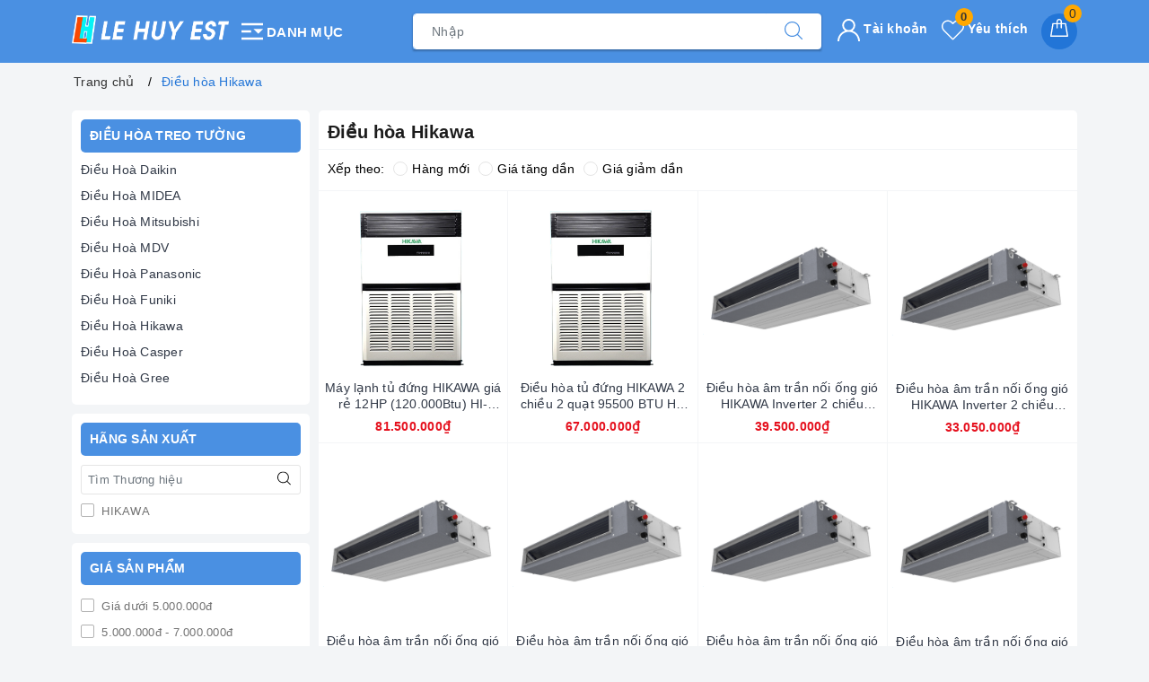

--- FILE ---
content_type: text/css
request_url: https://bizweb.dktcdn.net/100/255/442/themes/882486/assets/evo-collections.scss.css?1766561950516
body_size: 4633
content:
body{background-color:#f3f5f7}.bread-crumb{margin-bottom:0 !important}@keyframes placeHolderShimmer{0%{background-position:-468px 0}100%{background-position:468px 0}}.animated-background,.topfive .evo-owl-product .evo-product-block-item .product-item-photo img:not(.loaded){animation-duration:1.25s;animation-fill-mode:forwards;animation-iteration-count:infinite;animation-name:placeHolderShimmer;animation-timing-function:linear;background:#F6F6F6;background:linear-gradient(to right, #F6F6F6 8%, #F0F0F0 18%, #F6F6F6 33%);background-size:700px 104px;position:relative}.aside-item.collection-category{padding-bottom:5px}@media (max-width: 767px){.aside-item.collection-category{position:fixed;width:100%;top:0 !important;z-index:9;background-color:#fff;border:none;padding:10px;left:0;height:calc(100vh - 50px);margin-top:0;display:none;margin-bottom:0}.aside-item.collection-category.active{display:block}}.aside-item.collection-category .aside-title{margin:0 0 5px;font-size:14px;position:relative;color:#000;text-transform:uppercase;font-weight:700}@media (min-width: 992px){.aside-item.collection-category .aside-title{color:#fff;background-color:#4a90e2;padding:7px 10px;border-radius:5px;font-weight:600}}@media (max-width: 767px){.aside-item.collection-category .aside-title{text-align:center;color:#4a90e2;font-weight:600;font-size:16px}}@media (max-width: 767px){.aside-item.collection-category .aside-content{max-height:calc(100% - 100px);overflow-y:auto}.aside-item.collection-category .aside-content::-webkit-scrollbar-track{display:none}.aside-item.collection-category .aside-content::-webkit-scrollbar{display:none}.aside-item.collection-category .aside-content::-webkit-scrollbar-thumb{display:none}}.aside-item.collection-category .aside-content .navbar-pills .nav-item a{font-size:14px;padding-left:0px;padding-right:25px;color:#303846;white-space:normal;position:relative;display:table;width:100%;padding-top:3px;padding-bottom:3px}.aside-item.collection-category .aside-content .navbar-pills .nav-item a:hover,.aside-item.collection-category .aside-content .navbar-pills .nav-item a:focus{color:#4a90e2;background-color:transparent}.aside-item.collection-category .aside-content .navbar-pills .nav-item a i.fa-caret-right{display:table-cell;width:10px !important}.aside-item.collection-category .aside-content .navbar-pills .nav-item .Collapsible__Plus{position:absolute;right:7px;top:calc(50% - (20px / 2));width:20px;height:20px}.aside-item.collection-category .aside-content .navbar-pills .nav-item .Collapsible__Plus::before,.aside-item.collection-category .aside-content .navbar-pills .nav-item .Collapsible__Plus::after{position:absolute;content:'';top:50%;left:50%;-webkit-transform:translate(-50%, -50%) rotate(-90deg);transform:translate(-50%, -50%) rotate(-90deg);background-color:currentColor;-webkit-transition:opacity 0.4s ease-in-out, -webkit-transform 0.4s ease-in-out;transition:opacity 0.4s ease-in-out, -webkit-transform 0.4s ease-in-out;transition:transform 0.4s ease-in-out, opacity 0.4s ease-in-out;transition:transform 0.4s ease-in-out, opacity 0.4s ease-in-out, -webkit-transform 0.4s ease-in-out}.aside-item.collection-category .aside-content .navbar-pills .nav-item .Collapsible__Plus::before{width:11px;height:1px;opacity:1}.aside-item.collection-category .aside-content .navbar-pills .nav-item .Collapsible__Plus::after{width:1px;height:11px}.aside-item.collection-category .aside-content .navbar-pills .nav-item.active>.Collapsible__Plus::after{-webkit-transform:translate(-50%, -50%) rotate(90deg);transform:translate(-50%, -50%) rotate(90deg)}.aside-item.collection-category .aside-content .navbar-pills .nav-item.active>.Collapsible__Plus::before{opacity:0}.aside-item.collection-category .aside-content .navbar-pills .nav-item .dropdown-menu{margin:0;padding:0;-webkit-transition:left 0.3s ease 0s, opacity 0.3s;transition:left 0.3s ease 0s, opacity 0.3s}.aside-item.collection-category .aside-content .navbar-pills .nav-item .dropdown-menu .nav-item a{padding:5px 10px;padding-right:25px}.aside-item.collection-category .aside-content .navbar-pills .nav-item .dropdown-menu .nav-item .dropdown-menu .nav-item a{padding:5px 20px}.aside-item.collection-category .aside-content .navbar-pills .nav-item .dropdown-menu .nav-item .dropdown-menu .nav-item .dropdown-menu .nav-item a{padding:5px 30px}.aside-item.collection-category .close-categories{display:none}@media (max-width: 767px){.aside-item.collection-category .close-categories{display:block;margin-top:15px;padding:0 20px;text-align:center;line-height:40px;height:40px;background-color:#4a90e2;color:#fff;border-radius:4px;max-width:200px;margin-left:auto;margin-right:auto;text-transform:uppercase;font-weight:600;cursor:pointer}}.category-gallery .slide-collection{margin-left:-5px;margin-right:-5px}.category-gallery .slide-collection .slick-slide{margin:5px}.category-gallery .slide-collection .slick-slide:hover,.category-gallery .slide-collection .slick-slide:focus{outline:none;box-shadow:none;border:none}.category-gallery .slide-collection .slick-arrow{font-size:0;line-height:0;position:absolute;top:50%;display:block;width:30px;height:30px;padding:0;-webkit-transform:translate(0, -50%);-ms-transform:translate(0, -50%);transform:translate(0, -50%);cursor:pointer;color:transparent;border:none;outline:none;background:transparent;line-height:30px;text-align:center;z-index:2}@media (max-width: 991px){.category-gallery .slide-collection .slick-arrow{display:none !important}}.category-gallery .slide-collection .slick-arrow.slick-prev{left:-35px;opacity:0;-webkit-transition:all .25s ease;transition:all .25s ease;-webkit-transform:translateX(-30px);transform:translateX(-30px)}.category-gallery .slide-collection .slick-arrow.slick-prev:before{content:"";background-image:url(//bizweb.dktcdn.net/100/255/442/themes/882486/assets/back.svg?1766548291143);height:30px;width:30px;display:block}.category-gallery .slide-collection .slick-arrow.slick-next{right:-35px;opacity:0;-webkit-transition:all .25s ease;transition:all .25s ease;-webkit-transform:translateX(30px);transform:translateX(30px)}.category-gallery .slide-collection .slick-arrow.slick-next:before{content:"";background-image:url(//bizweb.dktcdn.net/100/255/442/themes/882486/assets/right-arrow.svg?1766548291143);height:30px;width:30px;display:block}.category-gallery .slide-collection .slick-dots{text-align:center}.category-gallery .slide-collection .slick-dots li{display:inline-block}.category-gallery .slide-collection .slick-dots li button{border-radius:0;height:10px;width:10px;border:1px solid #e5e5e5;background-color:#fff;padding:0;font-size:0}.category-gallery .slide-collection .slick-dots li+li{margin-left:5px}.category-gallery .slide-collection .slick-dots li.slick-active button{border-color:#4a90e2;background-color:#4a90e2;border-radius:0;width:10px}.category-gallery .slide-collection:hover .slick-arrow.slick-next{right:-15px;visibility:visible;opacity:1;-webkit-transform:translateY(0);transform:translateY(0)}.category-gallery .slide-collection:hover .slick-arrow.slick-prev{left:-15px;visibility:visible;opacity:1;-webkit-transform:translateY(0);transform:translateY(0)}.category-gallery .slide-collection .slick-slide{margin:0 5px}.category-gallery .slide-collection .slick-slide img:hover{opacity:0.9 !important}@media (min-width: 992px){.main_container{padding-left:0}}.main_container .col-title{font-size:20px;font-weight:600;margin:0;padding:0 10px}.category-products .sort-cate{display:block;padding:5px 10px;border-bottom:1px solid #f3f5f7;border-top:1px solid #f3f5f7;margin-top:5px}@media (max-width: 991px){.category-products .sort-cate{padding-left:10px;padding-right:10px}}@media (max-width: 767px){.category-products .sort-cate{position:fixed;width:100%;top:0 !important;z-index:9;background-color:#fff;border:none;padding:0;left:0;height:calc(100vh - 50px);margin-top:0;display:none}.category-products .sort-cate.active{display:block}}.category-products .sort-cate .sort-cate-left{float:left;margin-top:5px}@media (max-width: 767px){.category-products .sort-cate .sort-cate-left{margin:0;float:none;width:100%}}.category-products .sort-cate .sort-cate-left h3{color:#000;font-size:14px;float:left;margin:0;margin-top:2px}@media (max-width: 767px){.category-products .sort-cate .sort-cate-left h3{float:none;width:100%;font-weight:600;color:#4a90e2;font-size:20px;text-align:center;padding:10px}}.category-products .sort-cate .sort-cate-left ul{display:inline-block}@media (max-width: 767px){.category-products .sort-cate .sort-cate-left ul{display:block}}.category-products .sort-cate .sort-cate-left ul li{float:left;padding:0 0 0 10px}@media (max-width: 767px){.category-products .sort-cate .sort-cate-left ul li{float:none;width:100%;display:block;padding:10px}.category-products .sort-cate .sort-cate-left ul li+li{border-top:1px solid #f3f5f7}}.category-products .sort-cate .sort-cate-left ul li a{color:#000;font-size:14px;position:relative}@media (max-width: 767px){.category-products .sort-cate .sort-cate-left ul li a{display:block}}.category-products .sort-cate .sort-cate-left ul li a i{height:16px;width:16px;border:1px solid #e5e5e5;border-radius:50%;display:inline-block;vertical-align:middle;margin:-3px 5px 0 0;position:relative}@media (max-width: 767px){.category-products .sort-cate .sort-cate-left ul li a i{float:right;margin:4px 0 0 0}}.category-products .sort-cate .sort-cate-left ul li:hover i,.category-products .sort-cate .sort-cate-left ul li.active i{border:1px solid #4a90e2;height:16px;width:16px}.category-products .sort-cate .sort-cate-left ul li:hover i:before,.category-products .sort-cate .sort-cate-left ul li.active i:before{content:"";width:8px;height:8px;background-color:#4a90e2;position:absolute;border-radius:50%;margin:3px}.category-products .sort-cate .sort-cate-left .close-sort{display:none}@media (max-width: 767px){.category-products .sort-cate .sort-cate-left .close-sort{display:block;margin-top:15px;padding:0 20px;text-align:center;line-height:40px;height:40px;background-color:#4a90e2;color:#fff;border-radius:4px;max-width:200px;margin-left:auto;margin-right:auto;text-transform:uppercase;font-weight:600;cursor:pointer}}@media (max-width: 767px){.category-products .products-view-grid{border-top:1px solid #f3f5f7;margin-top:10px !important}}.category-products .products-view-grid .item-border{border-bottom:1px solid #f3f5f7;border-right:1px solid #f3f5f7}@media (min-width: 1024px){.category-products .products-view-grid .item-border:nth-child(4n+4){border-right:none}}@media (max-width: 1024px){.category-products .products-view-grid .item-border{padding-bottom:0 !important}}@media (min-width: 570px) and (max-width: 991px){.category-products .products-view-grid .item-border{border-top:none;border-bottom:1px solid #f3f5f7}.category-products .products-view-grid .item-border:nth-child(3n+1){border-left:none}}@media (max-width: 569px){.category-products .products-view-grid .item-border{border-top:none;border-left:none;border-right:0.5px solid #f3f5f7;border-bottom:1px solid #f3f5f7}.category-products .products-view-grid .item-border:nth-child(2n+2){border-right:none;border-left:0.5px solid #f3f5f7}}@media (max-width: 480px){.category-products .products-view-grid .item-border{padding-bottom:7px !important}}@media (max-width: 480px){.category-products .products-view-grid .col-6:nth-child(2n+1){padding-right:3.5px}.category-products .products-view-grid .col-6:nth-child(2n+2){padding-left:3.5px}}.category-products .products-view-grid .evo-product-block-item{padding:5px}.category-products .products-view-grid .evo-product-block-item .product-item-photo{position:relative;display:block;padding-bottom:100%}.category-products .products-view-grid .evo-product-block-item .product-item-photo img{width:auto !important;max-height:100%;position:absolute;top:0;bottom:0;left:0;right:0;margin:auto}.category-products .products-view-grid .evo-product-block-item .product-item-details .price-box{margin-bottom:0}.category-products .products-view-grid .pagination{justify-content:center}.category-products .fix-pag .pagination{justify-content:center}.col-bg-white{background-color:#fff;border-radius:5px;padding:10px}@media (max-width: 757px){.col-bg-white{padding:0;border-radius:0}}.evo-bg-white{background-color:#fff;border-radius:5px;padding:10px 0}@media (max-width: 480px){.evo-bg-white{padding:7px 0}}.evo-bg-white-new{background-color:#fff;border-radius:5px;padding:10px}@media (max-width: 480px){.evo-bg-white-new{padding:7px}}@media (max-width: 569px){.left-content{padding:0}}.left-content .aside-filter{padding:0 10px 10px 0}@media (min-width: 1024px){.left-content .aside-filter{padding-right:0}}@media (max-width: 991px){.left-content .aside-filter{border:none;padding-left:0;padding-right:0}}@media (max-width: 767px){.left-content .aside-filter{position:fixed;width:100%;top:0 !important;z-index:9;background-color:#fff;border:none;padding:0;left:0;height:calc(100vh - 50px);margin-top:0;display:none}.left-content .aside-filter.active{display:block}}@media (min-width: 992px){.left-content .aside-filter .aside-hidden-mobile{display:block !important}}@media (max-width: 991px){.left-content .aside-filter .aside-hidden-mobile{padding:0}}@media (max-width: 767px){.left-content .aside-filter .aside-hidden-mobile{height:100vh;padding:10px}}.left-content .aside-filter .aside-hidden-mobile .filter-container .aside-item .aside-title{margin:0 0 5px;font-size:14px;position:relative;color:#000;text-transform:uppercase;font-weight:700}@media (min-width: 992px){.left-content .aside-filter .aside-hidden-mobile .filter-container .aside-item .aside-title{color:#fff;background-color:#4a90e2;padding:7px 10px;border-radius:5px;margin-bottom:10px}}.left-content .aside-filter .aside-hidden-mobile .filter-container .aside-item+.aside-item{margin-top:7.5px;padding-top:7.5px;border-top:0.5px solid #e5e5e5}.left-content .aside-filter .aside-hidden-mobile .filter-container .aside-item .aside-content .field-search{margin-bottom:5px;position:relative}@media (min-width: 992px){.left-content .aside-filter .aside-hidden-mobile .filter-container .aside-item .aside-content .field-search{padding-right:0px}}.left-content .aside-filter .aside-hidden-mobile .filter-container .aside-item .aside-content .field-search input{height:33px;width:100%;padding-left:7px;padding-right:40px;font-size:13px;border:1px solid #e5e5e5;color:#333;border-radius:3px;min-height:33px}.left-content .aside-filter .aside-hidden-mobile .filter-container .aside-item .aside-content .field-search button{position:absolute;right:5px;top:50%;transform:translate(0, -50%);background-color:transparent;border:none;padding:0 6px;z-index:1;height:33px;line-height:33px}.left-content .aside-filter .aside-hidden-mobile .filter-container .aside-item .aside-content .field-search button svg{position:relative;top:-3px;width:15px !important}.left-content .aside-filter .aside-hidden-mobile .filter-container .aside-item .aside-content ul{max-height:230px;overflow-y:auto}@media (max-width: 480px){.left-content .aside-filter .aside-hidden-mobile .filter-container .aside-item .aside-content ul{max-height:140px}}.left-content .aside-filter .aside-hidden-mobile .filter-container .aside-item .aside-content ul::-webkit-scrollbar-track{border-radius:0px;background-color:#f7f8fa}.left-content .aside-filter .aside-hidden-mobile .filter-container .aside-item .aside-content ul::-webkit-scrollbar{width:6px}.left-content .aside-filter .aside-hidden-mobile .filter-container .aside-item .aside-content ul::-webkit-scrollbar-thumb{border-radius:0px;background-color:#e0e0e0}.left-content .aside-filter .aside-hidden-mobile .filter-container .aside-item .aside-content ul li label{font-size:13px;color:#727272}.left-content .aside-filter .aside-hidden-mobile .filter-container .aside-item .aside-content ul li label:hover{color:#4a90e2}.left-content .aside-filter .aside-hidden-mobile .filter-container .aside-item .aside-content ul li label:hover input+.fa:before{border-color:#4a90e2}.left-content .aside-filter .aside-hidden-mobile .filter-container .aside-item .aside-content ul li label img{max-height:30px}@media (max-width: 767px){.left-content .aside-filter .aside-hidden-mobile .filter-container{max-height:calc(100% - 140px);overflow-y:auto}.left-content .aside-filter .aside-hidden-mobile .filter-container::-webkit-scrollbar-track{display:none}.left-content .aside-filter .aside-hidden-mobile .filter-container::-webkit-scrollbar{display:none}.left-content .aside-filter .aside-hidden-mobile .filter-container::-webkit-scrollbar-thumb{display:none}}.left-content .aside-filter .aside-hidden-mobile .aside-title-fl{display:none}@media (max-width: 767px){.left-content .aside-filter .aside-hidden-mobile .aside-title-fl{display:block;margin:0 0 5px;position:relative;text-transform:uppercase;text-align:center;color:#4a90e2;font-weight:600;font-size:16px}}.left-content .aside-filter .aside-hidden-mobile .close-filter{display:none}@media (max-width: 767px){.left-content .aside-filter .aside-hidden-mobile .close-filter{display:block;margin-top:15px;padding:0 20px;text-align:center;line-height:40px;height:40px;background-color:#4a90e2;color:#fff;border-radius:4px;max-width:200px;margin-left:auto;margin-right:auto;text-transform:uppercase;font-weight:600;cursor:pointer}}.left-content .evo-sidebar-collection .heading{display:block;padding:0 10px;height:45px;line-height:45px;padding-right:25px;margin-bottom:10px;font-weight:normal;text-transform:uppercase;color:#fff;position:relative;font-size:14px;background-size:100%;background-color:#4a90e2}.left-content .evo-sidebar-collection .heading img{width:25px}@media (max-width: 991px){.left-content .evo-sidebar-collection .heading{margin-bottom:0}.left-content .evo-sidebar-collection .heading svg{height:15px;width:15px;position:absolute;right:7px;top:50%;transform:translate(0, -50%)}.left-content .evo-sidebar-collection .heading svg path{fill:#fff !important}.left-content .evo-sidebar-collection .heading.active{color:#fff}.left-content .evo-sidebar-collection .heading.active svg{-moz-transform:rotate(-180deg);-webkit-transform:rotate(-180deg);-o-transform:rotate(-180deg);-ms-transform:rotate(-180deg);transform:rotate(-180deg);top:14px}.left-content .evo-sidebar-collection .heading.active svg path{fill:#fff !important}}@media (min-width: 992px){.left-content .evo-sidebar-collection .evo-sidebar-collection-content{display:block !important}.left-content .evo-sidebar-collection .evo-sidebar-collection-content .col-bg-white{margin-bottom:10px}}@media (max-width: 991px){.left-content .evo-sidebar-collection .evo-sidebar-collection-content{display:none}.left-content .evo-sidebar-collection .evo-sidebar-collection-content .col-bg-white{border-radius:0}}@media (max-width: 767px){.left-content .evo-sidebar-collection .evo-sidebar-collection-content{display:block}}.fix-nof{padding-top:10px;padding-left:10px;margin-bottom:10px;padding-right:10px}.collection_scrolltabs{display:none}@media (max-width: 767px){.collection_scrolltabs{z-index:12;position:fixed;height:50px;background:#fff;bottom:0;top:auto !important;margin-left:auto;margin-right:auto;left:0;right:0;width:100%;border-top:1px solid #f3f5f7;display:block;padding:0 8px}.collection_scrolltabs .toolbar-inner{width:100%;height:100%;display:-webkit-box;display:-webkit-flex;display:-ms-flexbox;display:flex;-webkit-box-pack:justify;-webkit-justify-content:space-evenly;-ms-flex-pack:justify;justify-content:space-evenly;-webkit-box-sizing:border-box;box-sizing:border-box;-webkit-box-align:center;-webkit-align-items:center;-ms-flex-align:center;align-items:center;-webkit-align-content:center;-ms-flex-line-pack:center;align-content:center}.collection_scrolltabs .toolbar-inner .tab-item{height:100%;padding-top:5px;padding-bottom:0px;-webkit-box-pack:justify;-webkit-justify-content:space-between;-ms-flex-pack:justify;justify-content:space-between;-webkit-box-align:center;-webkit-align-items:center;-ms-flex-align:center;align-items:center;display:flex;display:-webkit-box;display:-webkit-flex;display:-ms-flexbox;display:flex;-webkit-box-pack:center;-webkit-justify-content:center;-ms-flex-pack:center;justify-content:center;-webkit-box-align:center;-webkit-align-items:center;-ms-flex-align:center;align-items:center;-webkit-box-orient:vertical;-webkit-box-direction:normal;-webkit-flex-direction:column;-ms-flex-direction:column;flex-direction:column}.collection_scrolltabs .toolbar-inner .tab-item .evo-icon{width:22px;margin-top:2.5px;height:22px;display:inline-block;background-size:contain;background-repeat:no-repeat;background-position:center}.collection_scrolltabs .toolbar-inner .tab-item .evo-icon.icon-filter{background-image:url(//bizweb.dktcdn.net/100/255/442/themes/882486/assets/funnel.png?1766548291143)}.collection_scrolltabs .toolbar-inner .tab-item .evo-icon.icon-sort{background-image:url(//bizweb.dktcdn.net/100/255/442/themes/882486/assets/sort.png?1766548291143)}.collection_scrolltabs .toolbar-inner .tab-item .evo-icon.icon-cate{background-image:url(//bizweb.dktcdn.net/100/255/442/themes/882486/assets/menu-col.png?1766548291143)}.collection_scrolltabs .toolbar-inner .tab-item .tabbar-label{color:#666;display:block}}.topfive .title{position:relative;padding-bottom:5px}@media (max-width: 767px){.topfive .title{text-align:center}}.topfive .title .titlecate{font-size:20px;font-weight:600;color:#333;padding:0;margin:0;float:left}@media (max-width: 767px){.topfive .title .titlecate{float:none;font-size:18px}}.topfive .title .viewall{float:right;font-size:14px;color:#4a90e2}@media (max-width: 767px){.topfive .title .viewall{float:none;font-size:13px}}.topfive .title .viewall:hover,.topfive .title .viewall:focus{color:#000}.topfive .filprice{display:block;padding-bottom:10px}@media (max-width: 991px){.topfive .filprice{display:-webkit-flex;display:-ms-flexbox;display:flex;overflow-x:auto;overflow-y:hidden;-webkit-overflow-scrolling:touch;flex-wrap:unset}.topfive .filprice::-webkit-scrollbar{display:none}}.topfive .filprice li{display:inline-block;padding:8px 11px;border:1px solid #4a90e2;border-radius:3px;margin-right:10px}@media (max-width: 991px){.topfive .filprice li{padding:7px 10px;margin-right:5px;-webkit-flex-shrink:0;-ms-flex:0 0 auto;flex-shrink:0;display:block}}.topfive .filprice li a{font-size:13px;color:#4a90e2}.topfive .filprice li.active,.topfive .filprice li:hover{background-color:rgba(74,144,226,0.1);border:1px solid #4a90e2}.topfive .evo-owl-product{margin-left:-5px;margin-right:-5px}.topfive .evo-owl-product .slick-slide{margin:5px}.topfive .evo-owl-product .slick-slide:hover,.topfive .evo-owl-product .slick-slide:focus{outline:none;box-shadow:none;border:none}.topfive .evo-owl-product .slick-arrow{font-size:0;line-height:0;position:absolute;top:50%;display:block;width:30px;height:30px;padding:0;-webkit-transform:translate(0, -50%);-ms-transform:translate(0, -50%);transform:translate(0, -50%);cursor:pointer;color:transparent;border:none;outline:none;background:transparent;line-height:30px;text-align:center;z-index:2}@media (max-width: 991px){.topfive .evo-owl-product .slick-arrow{display:none !important}}.topfive .evo-owl-product .slick-arrow.slick-prev{left:-35px;opacity:0;-webkit-transition:all .25s ease;transition:all .25s ease;-webkit-transform:translateX(-30px);transform:translateX(-30px)}.topfive .evo-owl-product .slick-arrow.slick-prev:before{content:"";background-image:url(//bizweb.dktcdn.net/100/255/442/themes/882486/assets/back.svg?1766548291143);height:30px;width:30px;display:block}.topfive .evo-owl-product .slick-arrow.slick-next{right:-35px;opacity:0;-webkit-transition:all .25s ease;transition:all .25s ease;-webkit-transform:translateX(30px);transform:translateX(30px)}.topfive .evo-owl-product .slick-arrow.slick-next:before{content:"";background-image:url(//bizweb.dktcdn.net/100/255/442/themes/882486/assets/right-arrow.svg?1766548291143);height:30px;width:30px;display:block}.topfive .evo-owl-product .slick-dots{text-align:center}.topfive .evo-owl-product .slick-dots li{display:inline-block}.topfive .evo-owl-product .slick-dots li button{border-radius:0;height:10px;width:10px;border:1px solid #e5e5e5;background-color:#fff;padding:0;font-size:0}.topfive .evo-owl-product .slick-dots li+li{margin-left:5px}.topfive .evo-owl-product .slick-dots li.slick-active button{border-color:#4a90e2;background-color:#4a90e2;border-radius:0;width:10px}.topfive .evo-owl-product:hover .slick-arrow.slick-next{right:-15px;visibility:visible;opacity:1;-webkit-transform:translateY(0);transform:translateY(0)}.topfive .evo-owl-product:hover .slick-arrow.slick-prev{left:-15px;visibility:visible;opacity:1;-webkit-transform:translateY(0);transform:translateY(0)}.topfive .evo-owl-product .evo-product-block-item .product-item-photo{height:210px}@media (max-width: 1024px){.topfive .evo-owl-product .evo-product-block-item .product-item-photo{height:180px}}@media (max-width: 991px){.topfive .evo-owl-product .evo-product-block-item .product-item-photo{height:227px}}@media (max-width: 767px){.topfive .evo-owl-product .evo-product-block-item .product-item-photo{height:167px}}@media (max-width: 668px){.topfive .evo-owl-product .evo-product-block-item .product-item-photo{height:167px}}@media (max-width: 569px){.topfive .evo-owl-product .evo-product-block-item .product-item-photo{height:176px}}@media (max-width: 480px){.topfive .evo-owl-product .evo-product-block-item .product-item-photo{height:195px}}@media (max-width: 376px){.topfive .evo-owl-product .evo-product-block-item .product-item-photo{height:176px}}@media (max-width: 321px){.topfive .evo-owl-product .evo-product-block-item .product-item-photo{height:148px}}.topfive .evo-owl-product .evo-product-block-item .product-item-photo img{width:auto !important;max-height:100%;position:absolute;top:0;bottom:0;left:0;right:0;margin:auto}.topfive .evo-owl-product .evo-product-block-item .product-item-photo img:not(.loaded){width:100% !important;height:100% !important;opacity:0.2}.topfive .evo-owl-product .evo-product-block-item .product-item-details .price-box{margin-bottom:0}
